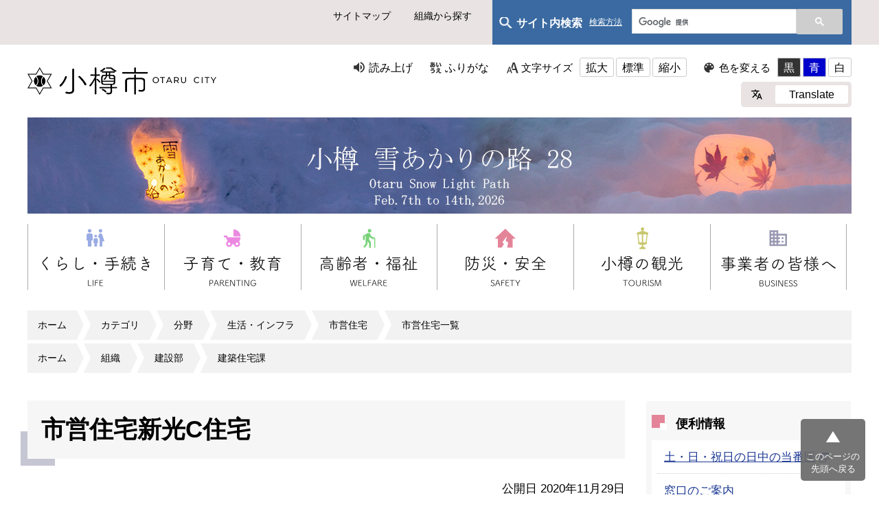

--- FILE ---
content_type: text/html
request_url: https://www.city.otaru.lg.jp/docs/2020112900034/
body_size: 5395
content:
<!DOCTYPE html>
<html lang="ja" prefix="og: http://ogp.me/ns#">
<head>
  <meta charset="UTF-8" />
  <meta http-equiv="X-UA-Compatible" content="IE=edge" />
  <title>市営住宅新光C住宅 | 小樽市</title>
  <meta name="viewport" content="width=device-width" />
<meta name="format-detection" content="telephone=no" />
<link rel="icon" href="/_themes/images/favicon.ico">
<link rel="stylesheet" href="/_themes/css/normalize.css" />
<link rel="stylesheet" href="/_themes/css/common.css" />
<link rel="stylesheet" href="/_themes/css/site-color/default.css" />
<link rel="alternate stylesheet" href="/_themes/css/colors/white.css" title="white" />
<link rel="alternate stylesheet" href="/_themes/css/colors/blue.css" title="blue" />
<link rel="alternate stylesheet" href="/_themes/css/colors/black.css" title="black" />
<link rel="stylesheet" href="/_themes/css/print.css" media="print" />

<link rel="stylesheet" href="/_themes/css/custom.css" />
<link rel="stylesheet" href="/_themes/css/style.css" />

<link rel="stylesheet" href="/_themes/css/page.css" />
<link rel="stylesheet" href="/_themes/css/responsive.css" />
<script src="/_themes/js/jquery.min.js"></script>
<script src="/_themes/js/jquery-migrate.min.js"></script>
<script src="/_themes/js/jquery.cookie.min.js"></script>
<script src="/_themes/js/navigation.js"></script>
<script src="/_themes/js/slick.min.js"></script>
<script src="/_themes/js/common.js"></script>
<!-- Global site tag (gtag.js) - Google Analytics -->
<script async src="https://www.googletagmanager.com/gtag/js?id=UA-162682706-1"></script>
<script>
  window.dataLayer = window.dataLayer || [];
  function gtag(){dataLayer.push(arguments);}
  gtag('js', new Date());

  gtag('config', 'UA-162682706-1');
</script>
<!-- Global site tag (gtag.js) - Google Analytics -->
<script async src="https://www.googletagmanager.com/gtag/js?id=G-KXXLP7MCRT"></script>
<script>
  window.dataLayer = window.dataLayer || [];
  function gtag(){dataLayer.push(arguments);}
  gtag('js', new Date());

  gtag('config', 'G-KXXLP7MCRT');
</script>
    
<link rel="stylesheet" media="screen" href="/_common/js/flatpickr/themes/light.min.css" />
<link rel="stylesheet" media="screen" href="/_common/js/flatpickr/themes/ja.css" />
<script src="/_common/js/flatpickr/flatpickr.min.js"></script>
<script src="/_common/js/flatpickr/l10n/ja.js"></script>
<script src="/_common/js/flatpickr/plugins/scrollPlugin.js"></script>
<script src="/_common/js/bowser.min.js"></script>

</head>
<body id="page-docs-2020112900034-index" class="dir-docs-2020112900034">
  <div id="container">

<nav id="site_nav">
  <div class="box">
    <ul>
      <li><a href="/sitemap.html">サイトマップ</a></li>
      <li><a href="/soshiki/">組織から探す</a></li>
    </ul>


    
    <div id="site_search">
      <div class="site_search-txt">
        <p>サイト内検索  <a href="/docs/2021030500023/" class="site_search-link">検索方法</a></p>
      </div>

      <div class="site_search-form">
        <script async src="https://cse.google.com/cse.js?cx=003184904190147713832:t2mv1kid9ee"></script>
        <div class="gcse-search"></div>
      </div>
    </div>

  </div>
</nav>

<header id="header">
  <div class="box">
    <div id="h1">
    <a href="/"><img src="/images/logo.png" alt="小樽市 OTARU CITY" width="275" height="40" class="wh_img"><img src="/images/logo_bk.png" alt="小樽市 OTARU CITY" width="275" height="40" class="bk_img"></a>
</div>
    <div id="nav_open" class="sp"><span></span></div>

<nav id="usability_btn">
  <ul id="usability_nav">
    <li id="usability_nav_read"><a href="#navigationTalk" id="navigationTalk">読み上げ</a><span id="navigationTalkPlayer"></span></li>
    <li id="usability_nav_kana"><a href="#navigationRuby" id="navigationRuby">ふりがな</a></li>
    <li id="usability_nav_size">
      文字サイズ
      <ul>
        <li><a href="#fontLarge" id="fontLarge" title="文字のサイズを大きくする">拡大</a></li>
        <li><a href="#fontMiddle" id="fontMiddle" title="標準の文字サイズに戻す">標準</a></li>
        <li><a href="#fontSmall" id="fontSmall" title="文字のサイズを小さくする">縮小</a></li>
      </ul>
    </li>
    <li id="usability_nav_color">
      色を変える
      <ul>
        <li><a href="#themeBlack" id="themeBlack" title="背景色を黒にする" class="black">黒</a></li>
        <li><a href="#themeBlue" id="themeBlue" title="背景色を青にする" class="black">青</a></li>
        <li><a href="#themeWhite" id="themeWhite" title="背景色を白にする" class="black">白</a></li>
      </ul>
    </li>
  </ul>
  <div id="usability_translate_rap">
    <div id="usability_translate">
      <ul>
        <li><a href="/docs/2020100100118/">Translate</a></li>
      </ul>

    </div>
  </div>


</nav>
  </div>
</header>

<div id="page_mv">
  <div class="box">
    <img src="/uploads/header20260120.jpg" alt="小樽雪あかりの路28">
  </div>
</div>

<nav id="global_nav">

    <div id="sp_search_rap" class="sp">
        <p>サイト内検索</p>
        <div id="sp_serarch_form">
<script async src="https://cse.google.com/cse.js?cx=003184904190147713832:t2mv1kid9ee"></script>
<div class="gcse-search"></div>
        </div>
      </div>

  <div class="box">
    <ul>
      <li><a href="/navi/kurashi/"><img src="/images/global_01.png" alt="くらし・手続き" width="167" class="wh_img"><img src="/images/global_01_bk.png" alt="くらし・手続き" width="167" class="bk_img"></a></li>
      <li><a href="/navi/kosodate/"><img src="/images/global_02.png" alt="子育て・教育" width="167" class="wh_img"><img src="/images/global_02_bk.png" alt="子育て・教育" width="167" class="bk_img"></a></li>
      <li><a href="/navi/koureifukusi/"><img src="/images/global_03.png" alt="高齢者・福祉" width="167" class="wh_img"><img src="/images/global_03_bk.png" alt="高齢者・福祉" width="167" class="bk_img"></a></li>
      <li><a href="/navi/bosai_anzen/"><img src="/images/global_04.png" alt="防災・安全" width="167" class="wh_img"><img src="/images/global_04_bk.png" alt="防災・安全" width="167" class="bk_img"></a></li>
      <li><a href="/navi/kanko/"><img src="/images/global_05.png" alt="小樽の観光" width="167" class="wh_img"><img src="/images/global_05_bk.png" alt="小樽の観光" width="167" class="bk_img"></a></li>
      <li><a href="/navi/jigyosha/"><img src="/images/global_06.png" alt="事業者の皆様へ" width="167" class="wh_img"><img src="/images/global_06_bk.png" alt="事業者の皆様へ" width="167" class="bk_img"></a></li>
    </ul>
  </div>
</nav>

<div class="box">
<div id="breadCrumbs" class="piece">
<div class="pieceContainer">
<div class="pieceBody"><ol><li><a href="/">ホーム</a></li><li><a href="/categories/">カテゴリ</a></li><li><a href="/categories/bunya/">分野</a></li><li><a href="/categories/bunya/seikatu_infra/">生活・インフラ</a></li><li><a href="/categories/bunya/seikatu_infra/siei_jyutaku/">市営住宅</a></li><li><a href="/categories/bunya/seikatu_infra/siei_jyutaku/itiran/">市営住宅一覧</a></li></ol><ol><li><a href="/">ホーム</a></li><li><a href="/soshiki/">組織</a></li><li><a href="/soshiki/kensetu/">建設部</a></li><li><a href="/soshiki/kensetu/jutaku/">建築住宅課</a></li></ol>
</div>
</div>
<!-- end .piece --></div>

</div>

<div id="content" class="layout_docs">
<div class="box">

<div id="main_cnt">
<div id="pageTitle" class="piece">
<div class="pieceContainer">
<div class="pieceBody"><h1>市営住宅新光C住宅</h1>
</div>
</div>
<!-- end .piece --></div>


<div id="docs_content"><article class="contentGpArticleDoc">
<div class="date">
  <p class="publishedAt">公開日 2020年11月29日</p>
  <p class="updatedAt">更新日 2025年02月18日</p>
</div>


<div class="body">
  <div class="text-beginning"><table style="width:100%">
	<caption>　</caption>
	<tbody>
		<tr>
			<td rowspan="6" scope="row" style="width:35%"><img alt="新光C住宅画像" src="file_contents/sinnkouC.JPG" style="width:300px" title="新光C住宅" /></td>
		</tr>
		<tr>
			<td scope="row" style="height:55px; width:15%">住所</td>
			<td style="text-align:left">新光2丁目7番</td>
		</tr>
		<tr>
			<td scope="row" style="height:55px; width:15%">戸数</td>
			<td style="text-align:left">
			<p class="left">60戸</p>

			<p class="left">(2DK10戸、3DK40戸、4DK10戸)</p>
			</td>
		</tr>
		<tr>
			<td scope="row" style="height:55px">階数・棟数</td>
			<td style="text-align:left">
			<p class="left">5階建て・2棟</p>
			</td>
		</tr>
		<tr>
			<td scope="row" style="height:55px">建設年度</td>
			<td style="text-align:left">
			<p class="left">昭和57年度</p>
			</td>
		</tr>
		<tr>
			<td scope="row" style="height:55px">
			<p>最寄りの駅</p>

			<p>またはバス停</p>
			</td>
			<td style="text-align:left">
			<p class="left">（バス）新光2丁目</p>
			</td>
		</tr>
	</tbody>
</table>

<p>&nbsp;</p>

<h2 class="left">家賃および間取り</h2>

<div>
<table style="width:100%">
	<caption>　</caption>
	<tbody>
		<tr>
			<td class="center" scope="row" style="width:20%">タイプ</td>
			<td class="center" scope="col">2DK</td>
			<td class="center" scope="col">3DK</td>
			<td class="center" scope="col">4DK</td>
		</tr>
		<tr>
			<td class="center" scope="row">家賃（収入による）</td>
			<td style="text-align:left">
			<p class="left">14,400円〜21,500円</p>
			</td>
			<td class="center" style="text-align:left">
			<p class="left">19,200円〜28,600円</p>
			</td>
			<td class="center" style="text-align:left">
			<p class="left">23,200円〜34,600円</p>
			</td>
		</tr>
		<tr>
			<td class="center" scope="row">間取り（目安）</td>
			<td style="text-align:left">
			<p class="left">DK5、和6、洋6</p>
			</td>
			<td class="center" style="text-align:left">
			<p class="left">DK8、和6、和6、洋6</p>
			</td>
			<td class="center" style="text-align:left">
			<p class="left">DK6、和6、和6、和6、洋6</p>
			</td>
		</tr>
	</tbody>
</table>

<p class="left">※家賃は、収入計算表により計算した、収入分位1〜4の令和7年度家賃</p>

<p class="left">&nbsp;</p>
</div>

<div>
<table style="width:100%">
	<caption>&nbsp;</caption>
	<tbody>
		<tr>
			<td scope="col"><a href="file_contents/5_shinkouC_4DK_2DK.jpg"><img alt="新光C住宅4DK,2DK間取り" src="file_contents/5_shinkouC_4DK_2DK.jpg" style="width:350px" /></a></td>
			<td scope="col"><a href="file_contents/5_shinkouC_3DK.jpg"><img alt="新光C住宅3DK間取り" src="file_contents/5_shinkouC_3DK.jpg" style="width:350px" /></a></td>
		</tr>
	</tbody>
</table>

<p>画像クリックで拡大</p>

<p>&nbsp;</p>
</div>

<h2 class="left">主な設備</h2>

<div>
<table style="width:100%">
	<caption>　</caption>
	<tbody>
		<tr>
			<td class="center" scope="row" style="width:20%">駐車場</td>
			<td class="center" colspan="3" style="text-align:left">
			<p class="left">有り（区画数30台・月額3,180円/台）※駐車場が「有り」の場合でも、自治会へ空きスペースの確認が必要</p>
			</td>
		</tr>
		<tr>
			<td class="center" scope="row">エレベーター</td>
			<td class="center" colspan="3" style="text-align:left">
			<p class="left">無し</p>
			</td>
		</tr>
		<tr>
			<td class="center" scope="row">浴室スペース</td>
			<td class="center" colspan="3" style="text-align:left">
			<p class="left">有り（浴槽：リース、給湯器：リース）</p>
			</td>
		</tr>
		<tr>
			<td class="center" scope="row">単身入居可能住宅</td>
			<td class="center" colspan="3" style="text-align:left">
			<p class="left">有り（10戸）</p>
			</td>
		</tr>
		<tr>
			<td class="center" scope="row">ガスの種類</td>
			<td class="center" colspan="3" style="text-align:left">
			<p class="left">LPG（プロパンガス）</p>
			</td>
		</tr>
		<tr>
			<td class="center" scope="row">暖房機</td>
			<td class="center" colspan="3" style="text-align:left">
			<p class="left">灯油（煙突式）※暖房機器は入居者各自が用意</p>
			</td>
		</tr>
		<tr>
			<td class="center" scope="row">その他</td>
			<td class="center" colspan="3" style="text-align:left">　</td>
		</tr>
	</tbody>
</table>
</div>
</div>

</div>






<div class="inquiry">
  <h2>お問い合わせ</h2>
    <address>
      <div class="section">建設部　建築住宅課</div> <div class="address"><span class="label">住所</span>：〒047-0024　小樽市花園5丁目10番1号</div> <div class="tel"><span class="label">TEL</span>：0134-32-4111　内線7354</div> <div class="fax"><span class="label">FAX</span>：0134-32-3963</div> <div class="email"><span class="label">E-Mail</span>：<a href="mailto:kentiku-jutaku@city.otaru.lg.jp">kentiku-jutaku@city.otaru.lg.jp</a></div>
    </address>
</div>


<!-- end .contentGpArticleDoc --></article>
</div>

<div class="back">
<a href="javascript:history.back();">戻る</a>
</div>
</div><!-- /#main_cnt -->

<div id="side_cnt">
<div id="usefulNavi" class="piece">
<div class="pieceHeader"><h2>便利情報</h2></div>
<div class="pieceContainer">
<div class="pieceBody">
<ul>
<li class="bosai"><a href="http://www.otmed.or.jp/touban001/">土・日・祝日の日中の当番医</a></li>
<li class="shinryo"><a href="/categories/kubun/madoguti/">窓口のご案内</a></li>
<li class="download"><a href="/categories/kubun/download/">申請書・<br />届出書ダウンロード</a></li>
<li class="koho"><a href="/categories/bunya/koho/">広報・広聴</a></li>
<li class="faq"><a href="/faq/">よくある質問</a></li>
</ul>
</div>
</div>
</div>
<div id="lifeeventList" class="piece">
<div class="pieceContainer">
<div class="pieceHeader"><h2>くらしのインデックス</h2></div>
<div class="pieceBody"><div class="level1">
  <section class="category ninshin">
    <h3><a href="/categories/lifeevent/ninshin/">妊娠・出産</a></h3>

  </section>
  <section class="category kosodate cycle">
    <h3><a href="/categories/lifeevent/kosodate/">子育て情報</a></h3>

  </section>
  <section class="category kekkon">
    <h3><a href="/categories/lifeevent/kekkon/">結婚・離婚</a></h3>

  </section>
  <section class="category hikkoshi cycle">
    <h3><a href="/categories/lifeevent/hikkoshi/">引っ越し</a></h3>

  </section>
  <section class="category gomi">
    <h3><a href="/categories/lifeevent/gomi/">ごみ</a></h3>

  </section>
  <section class="category sigoto cycle">
    <h3><a href="/categories/lifeevent/sigoto/">仕事・就職</a></h3>

  </section>
  <section class="category okuyami">
    <h3><a href="/categories/lifeevent/okuyami/">おくやみ</a></h3>

  </section>
  <section class="category hoken cycle">
    <h3><a href="/categories/lifeevent/hoken/">国民健康保険</a></h3>

  </section>
  <section class="category nenkin">
    <h3><a href="/categories/lifeevent/nenkin/">国民年金</a></h3>

  </section>
  <section class="category zei cycle">
    <h3><a href="/categories/lifeevent/zei/">税金</a></h3>

  </section>
  <section class="category okomari">
    <h3><a href="/categories/lifeevent/okomari/">お困りの時は</a></h3>

  </section>
  <section class="category kyuhukin cycle">
    <h3><a href="/categories/lifeevent/kyuhukin/">給付金</a></h3>

  </section>
</div>
</div>
</div>
<!-- end .piece --></div>

</div><!-- /#side_cnt -->

</div><!-- /.box -->
</div><!-- /#content -->

<div id="cnt_end_area">
<div class="box">
<div id="top_back">
  <a href="#top">このページの上に戻る</a>
</div>
</div>
</div><!-- /#cnt_end_area -->

<footer id="footer">

<nav id="foot_nav">
<div class="box">
<div class="foot_nav_box">
<h4>小樽市について</h4>
<ul>
<li><a href="/categories/bunya/mayor/">市長のページ</a></li>
<li><a href="/docs/2020120700879/">小樽市のプロフィル</a></li>
<li><a href="/categories/bunya/gikai/">市議会</a></li>
<li><a href="/categories/bunya/keikaku/">計画・構想</a></li>
<li><a href="/categories/bunya/about/ijyu/">移住を応援します</a></li>
<li><a href="/categories/bunya/zei/furusato/">ふるさと納税</a></li>
<li><a href="/navi/shisei/">市政情報</a></li>
<li><a href="/categories/bunya/shisetsu/">施設案内</a></li>
<li><a href="/categories/kubun/opendata/">オープンデータ</a></li>
<li><a href="/categories/bunya/about/100thanniv/">小樽市制100周年</a></li>
</ul>
</div>

<div class="foot_nav_box">
<h4>便利情報ナビ</h4>
<ul>
<li><a href="http://www.otmed.or.jp/touban001/">土・日・祝日の日中の当番医 </a></li>
<li><a href="/categories/kubun/madoguti/">窓口のご案内</a></li>
<li><a href="/categories/kubun/download/">申請書・届出書ダウンロード</a></li>
<li><a href="/categories/bunya/koho/">広報・広聴</a></li>
<li><a href="/faq/">よくある質問</a></li>
</ul>
</div>

<div class="foot_nav_box">
<h4>くらしのインデックス</h4>
<ul>
<li><a href="/categories/lifeevent/ninshin/">妊娠・出産</a></li>
<li><a href="/categories/lifeevent/kosodate/">子育て情報</a></li>
<li><a href="/categories/lifeevent/kekkon/">結婚・離婚</a></li>
<li><a href="/categories/lifeevent/hikkoshi/">引越し</a></li>
<li><a href="/categories/lifeevent/gomi/">ごみ</a></li>
<li><a href="/categories/lifeevent/sigoto/">仕事・就職</a></li>
<li><a href="/categories/lifeevent/okuyami/">おくやみ</a></li>
<li><a href="/categories/lifeevent/hoken/">国民健康保険</a></li>
<li><a href="/categories/lifeevent/nenkin/">国民年金</a></li>
<li><a href="/categories/lifeevent/zei/">税金</a></li>
<li><a href="/categories/lifeevent/okomari/">お困りの時は</a></li>
</ul>
</div>

<div class="foot_nav_box">
<h4>このサイトについて</h4>
<ul>
<li><a href="/docs/2020110800053/">個人情報の取り扱いについて</a></li>
<li><a href="/docs/2020110800022/">著作権・リンク等</a></li>
<li><a href="/docs/2020110800077/">小樽市ホームページの利用方法</a></li>
<li><a href="/docs/2021030500023/">サイト内検索について</a></li>
<li><a href="/docs/2021022600106/">RSS、Atom配信について</a></li>
<li><a href="/docs/2020093000204/">ウェブアクセシビリティ</a></li>
<li><a href="/contact/goiken_otoiawase/">ご意見・お問合せをお寄せください</a></li>
<li><a href="/docs/2020100100132/">お問い合わせ一覧</a></li>
<li><a href="/docs/2020100100118/">Translate（翻訳）</a></li>
</ul>
</div>
</div>
</nav>

<section id="foot_body">
<div id="foot_body_txt">
  <h5><img src="/images/foot_logo.png" alt="小樽市役所" width="194" class="wh_img"><img src="/images/foot_logo_bk.png" alt="小樽市役所" width="194" class="bk_img"></h5>
  <p>〒047-8660 小樽市花園2丁目12番1号<br>電話(代表)：0134-32-4111<span>※本庁などの窓口業務時間は9時から17時20分までです。</span></p>
  </div>

<ul id="foot_sns">

<li><a href="https://www.facebook.com/otarucity" target="_blank">
<img src="/images/btn_facebook.png" alt="facebook" class="wh_img">
<img src="/_themes/images/btn_facebook_wh.png" alt="facebook" class="bk_img">
</a></li>

<li><a href="https://twitter.com/OtaruCity" target="_blank">
<img src="/images/btn_twitter.png" alt="Twitter" class="wh_img">
<img src="/_themes/images/btn_twitter_wh.png" alt="Twitter" class="bk_img">
</a></li>

<li><a href="https://www.instagram.com/otaru_kurasi/" target="_blank">
<img src="/images/btn_instagram.png" alt="Instagram" class="wh_img">
<img src="/_themes/images/btn_instagram_wh.png" alt="Instagram" class="bk_img">
</a></li>

<li><a href="https://page.line.me/otarucity" target="_blank">
<img src="/images/square-default.png" alt="LINE" class="wh_img">
<img src="/_themes/images/square-default_wh.png" alt="LINE" class="bk_img">
</a></li>

</ul>

<div id="copyright">&copy; 2009 Otaru City.</div>

</section>

</footer>

<div id="pageTop">
<a href="#top">このページの<br />先頭へ戻る</a>
</div>

</div>
<script type="text/javascript" src="/_Incapsula_Resource?SWJIYLWA=719d34d31c8e3a6e6fffd425f7e032f3&ns=1&cb=2025811730" async></script></body>
</html>
